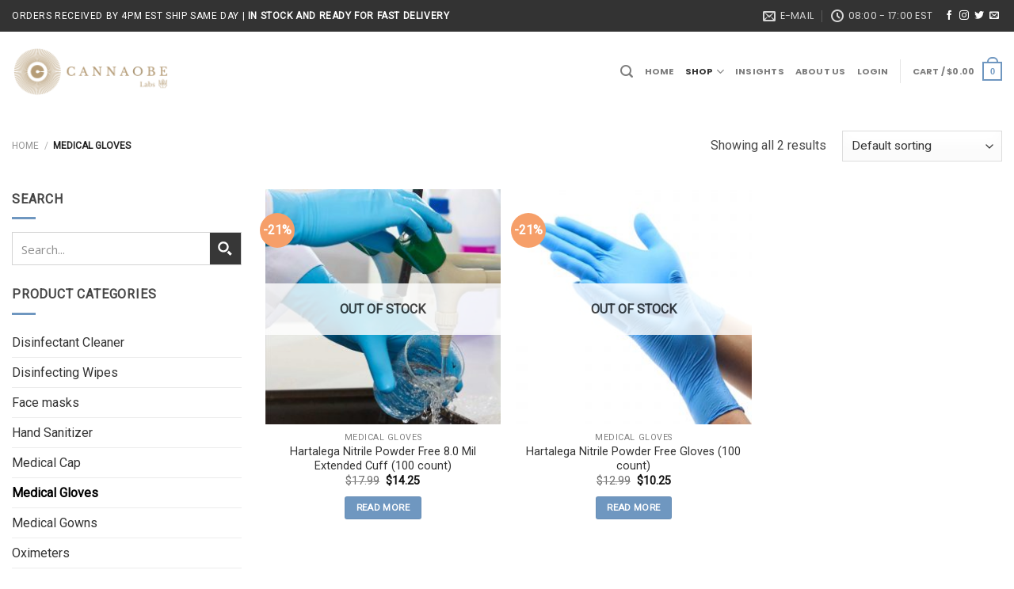

--- FILE ---
content_type: application/javascript
request_url: https://www.cannaobelabs.com/wp-content/plugins/wp-analytify/assets/default/js/scrolldepth.js?ver=4.1.4
body_size: 1788
content:
const scrollTrackingMode = analytifyScroll.tracking_mode;

(function ($) {


  (function (factory) {
    if (typeof define === 'function' && define.amd) {
      // AMD
      define(['jquery'], factory);
    } else if (typeof module === 'object' && module.exports) {
      // CommonJS
      module.exports = factory(require('jquery'));
    } else {
      // Browser globals
      factory(jQuery);
    }
  }(function ($) {

    "use strict";

    var defaults = {
      percentage: true
    };

    var $window = $(window),
      cache = [],
      scrollEventBound = false,
      lastPixelDepth = 0;


    $.scrollDepth = function (options) {

      var startTime = +new Date();

      options = $.extend({}, defaults, options);


	function sendEvent(label, action, scrollDistance, timing) {
		if ('gtag' === scrollTrackingMode) {
			gtag('event', action, {
				'event_category': 'Analytify Scroll Depth',
				'event_label': label,
				'value': 1,
				'non_interaction': true
			});

			if (arguments.length > 3) {
				gtag('event', 'timing_complete', {
					'event_category': 'Analytify Scroll Depth',
					'event_label': label,
					'value': timing,
					'non_interaction': true
				});
			}
		} else {
			var fieldsArray = {
				hitType: 'event',
				eventCategory: 'Analytify Scroll Depth',
				eventAction: action,
				eventLabel: label,
				eventValue: 1,
				nonInteraction: 1
			  };
			  
			if ( 'function' === typeof ga ) {
				ga('send', fieldsArray);
			}
	
			if (arguments.length > 3) {
				fieldsArray = {
				  hitType: 'timing',
				  timingCategory: 'Analytify Scroll Depth',
				  timingVar: action,
				  timingValue: timing,
				  timingLabel: label,
				  nonInteraction: 1
				};

				if ( 'function' === typeof ga ) {
					ga('send', fieldsArray);
				}
		  	}
        }
	}

      function calculateMarks(docHeight) {
        return {
          '25': parseInt(docHeight * 0.25, 10),
          '50': parseInt(docHeight * 0.50, 10),
          '75': parseInt(docHeight * 0.75, 10),
          /* Cushion to trigger 100% event in iOS */
          '100': docHeight - 5
        };
      }

      function checkMarks(marks, scrollDistance, timing) {
        // analytifyScroll.title

        /* Check each active mark */
        $.each(marks, function (key, val) {
          if ($.inArray(key, cache) === -1 && scrollDistance >= val) {
            sendEvent(analytifyScroll.permalink, key, scrollDistance, timing);
            cache.push(key);
          }
        });
      }

      function rounded(scrollDistance) {
        /* Returns String */
        return (Math.floor(scrollDistance / 250) * 250).toString();
      }

      function init() {
        bindScrollDepth();
      }


      /* Reset Scroll Depth with the originally initialized options */
      $.scrollDepth.reset = function () {
        cache = [];
        lastPixelDepth = 0;
        $window.off('scroll.scrollDepth');
        bindScrollDepth();
      };

      /* Add DOM elements to be tracked */
      $.scrollDepth.addElements = function (elems) {

        if (typeof elems == "undefined" || !$.isArray(elems)) {
          return;
        }

        $.merge(options.elements, elems);

        /* If scroll event has been unbound from window, rebind */
        if (!scrollEventBound) {
          bindScrollDepth();
        }

      };

      /* Remove DOM elements currently tracked */
      $.scrollDepth.removeElements = function (elems) {

        if (typeof elems == "undefined" || !$.isArray(elems)) {
          return;
        }

        $.each(elems, function (index, elem) {

          var inElementsArray = $.inArray(elem, options.elements);
          var inCacheArray = $.inArray(elem, cache);

          if (inElementsArray != -1) {
            options.elements.splice(inElementsArray, 1);
          }

          if (inCacheArray != -1) {
            cache.splice(inCacheArray, 1);
          }

        });

      };

      function throttle(func, wait) {
        var context, args, result;
        var timeout = null;
        var previous = 0;
        var later = function () {
          previous = new Date;
          timeout = null;
          // console.log(result);
          result = func.apply(context, args);

        };
        return function () {
          var now = new Date;
          if (!previous) previous = now;
          var remaining = wait - (now - previous);
          context = this;
          args = arguments;
          if (remaining <= 0) {
            clearTimeout(timeout);
            timeout = null;
            previous = now;
            result = func.apply(context, args);
          } else if (!timeout) {
            timeout = setTimeout(later, remaining);
          }
          return result;
        };
      }

      /*
      * Scroll Event
      */

      function bindScrollDepth() {

        scrollEventBound = true;

        $window.on('scroll.scrollDepth', throttle(function () {
          /*
          * We calculate document and window height on each scroll event to
          * account for dynamic DOM changes.
          */

          var docHeight = $(document).height(),
            winHeight = window.innerHeight ? window.innerHeight : $window.height(),
            scrollDistance = $window.scrollTop() + winHeight,

            /* Recalculate percentage marks */
            marks = calculateMarks(docHeight),

            /* Timing */
            timing = +new Date - startTime;

          checkMarks(marks, scrollDistance, timing);
        }, 500));

      }

      init();
    };

    /* UMD export */
    return $.scrollDepth;

  }));

  $.scrollDepth();

})(jQuery)




--- FILE ---
content_type: application/javascript
request_url: https://www.cannaobelabs.com/wp-content/plugins/woocommerce-google-adwords-conversion-tracking-tag/js/public/google-ads.min.js?ver=1.11.7
body_size: 737
content:
if(typeof varExists!=="function"){varExists=function(varName){return new Promise(function(resolve,reject){(function waitForJQuery(){if(typeof window[varName]!=="undefined")return resolve();setTimeout(waitForJQuery,30)})()})}}varExists("jQuery").then(function(){jQuery(function(){if(wooptpmDataLayer.pixels.google.ads.dynamic_remarketing.status){jQuery(document).on("wooptpmViewItemList",function(event,product){if(wooptpmDataLayer.general.variationsOutput&&product.isVariable&&wooptpmDataLayer.pixels.google.ads.dynamic_remarketing.send_events_with_parent_ids===false)return;if(!product)return;gtag("event","view_item_list",{send_to:wooptpmDataLayer.pixels.google.ads.conversionIds,items:[{id:product.dyn_r_ids[wooptpmDataLayer.pixels.google.ads.dynamic_remarketing.id_type],google_business_vertical:wooptpmDataLayer.pixels.google.ads.google_business_vertical}]})});jQuery(document).on("wooptpmAddToCart",function(event,product){gtag("event","add_to_cart",{send_to:wooptpmDataLayer.pixels.google.ads.conversionIds,value:product.quantity*product.price,items:[{id:product.dyn_r_ids[wooptpmDataLayer.pixels.google.ads.dynamic_remarketing.id_type],quantity:product.quantity,price:product.price,google_business_vertical:wooptpmDataLayer.pixels.google.ads.google_business_vertical}]})});jQuery(document).on("wooptpmViewItem",function(event,product){gtag("event","view_item",{send_to:wooptpmDataLayer.pixels.google.ads.conversionIds,value:product.quantity*product.price,items:[{id:product.dyn_r_ids[wooptpmDataLayer.pixels.google.ads.dynamic_remarketing.id_type],quantity:1,price:product.price,google_business_vertical:wooptpmDataLayer.pixels.google.ads.google_business_vertical}]})})}});jQuery(window).on("load",function(){wooptpmExists().then(function(){try{if(wooptpmDataLayer.shop.page_type==="product"&&wooptpmDataLayer.shop.product_type!=="variable"&&wooptpm.getMainProductIdFromProductPage()){let product=wooptpm.getProductDataForViewItemEvent(wooptpm.getMainProductIdFromProductPage());gtag("event","view_item",{send_to:wooptpmDataLayer.pixels.google.ads.conversionIds,value:1*product.price,items:[{id:product.dyn_r_ids[wooptpmDataLayer.pixels.google.ads.dynamic_remarketing.id_type],google_business_vertical:wooptpmDataLayer.pixels.google.ads.google_business_vertical}]})}else if(wooptpmDataLayer.shop.page_type==="search"){let products=[];for(const[key,product]of Object.entries(wooptpmDataLayer.products)){if(wooptpmDataLayer.general.variationsOutput&&product.isVariable&&wooptpmDataLayer.pixels.google.ads.dynamic_remarketing.send_events_with_parent_ids===false)return;products.push({id:product.dyn_r_ids[wooptpmDataLayer.pixels.google.ads.dynamic_remarketing.id_type],google_business_vertical:wooptpmDataLayer.pixels.google.ads.google_business_vertical})}gtag("event","view_search_results",{send_to:wooptpmDataLayer.pixels.google.ads.conversionIds,items:products})}}catch(e){console.log(e)}})})}).catch(function(){console.log("object couldn't be loaded")});